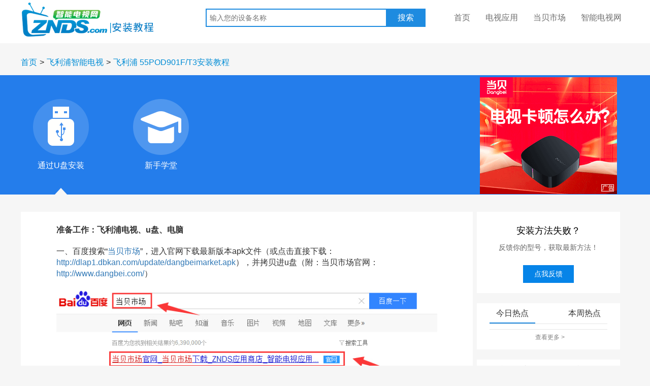

--- FILE ---
content_type: text/html; charset=utf-8
request_url: https://www.znds.com/jc/article/12612-1.html
body_size: 10782
content:
<!DOCTYPE html PUBLIC "-//W3C//DTD XHTML 1.0 Transitional//EN" "http://www.w3.org/TR/xhtml1/DTD/xhtml1-transitional.dtd">
<html xmlns="http://www.w3.org/1999/xhtml">
<head>
<meta http-equiv="Content-Type" content="text/html; charset=UTF-8" />
<meta http-equiv="X-UA-Compatible" content="IE=edge,Chrome=1" />
<meta http-equiv="X-UA-Compatible" content="IE=9" />
<title>飞利浦 55POD901F/T3通过U盘安装软件教程_看电视直播和刷机破解_当贝市场教程中心_智能电视网</title>

<meta name="description" content="飞利浦 55POD901F/T3安装软件教程，飞利浦 55POD901F/T3如何通过U盘安装第三方应用软件、刷机破解、看电视直播、安装当贝市场的详细图文教程。" />
<meta name="keywords" content="飞利浦 55POD901F/T3,安装软件教程,刷机破解,飞利浦 55POD901F/T3看电视直播" />

<link rel="icon" type="image/png" href="https://jcimg.dangbei.net/favicon.ico">

<link rel="stylesheet" type="text/css" href="https://jcimg.dangbei.net/jc/templets/default/css/bootstrap.min.css">
<link rel="stylesheet" type="text/css" href="https://jcimg.dangbei.net/jc/templets/default/css/style.css">
<script type="text/javascript" src="https://jcimg.dangbei.net/jc/templets/default/js/jquery-1.11.3.min.js"></script>
<script type="text/javascript" src="https://jcimg.dangbei.net/jc/templets/default/js/jquery.cookie.js"></script>
<script src="https://jt.dangbei.net/js/db/jquery.superslide.2.1.1.js" type="text/javascript"></script>
<script src="https://jt.dangbei.net/js/db/sucaijiayuan.js"></script>
</head>
<body class="index">

<header class="navbar navbar-static-top" id="top" role="banner">
  <div class="container">
    <div class="navbar-header">
      <a href="/jc/"><img src="https://jcimg.dangbei.net/jc/templets/default/images/logo.jpg"></a>
    </div>
    <nav id="bs-navbar" class="collapse navbar-collapse">
      <ul class="nav navbar-nav">
        <li>
          <div class="div-search">
            <form class="form-search" name="formsearch" action="/jc/plus/search.php">
              <input type="text" class="text-search" name="keyword" placeholder="输入您的设备名称" value="" >
              <input type="submit" class="btn-search" value="搜索">
            </form>
          </div>
          <div class="div-search-bottom">
            <ul>
                          </ul>
          </div>
        </li>
      </ul>
      <ul class="nav navbar-nav navbar-right">
        <li><a href="/jc/" target="_blank">首页</a></li>
        <li><a href="http://down.znds.com/" target="_blank">电视应用</a></li>
        <li><a href="http://www.dangbei.com" target="_blank">当贝市场</a></li>
        <li><a href="https://www.znds.com" target="_blank">智能电视网</a></li>
      </ul>
    </nav>
  </div>
</header>
<!-- /header -->

<link rel="stylesheet" type="text/css" href="https://jcimg.dangbei.net/jc/templets/default/css/article.css">
<script src="https://jcimg.dangbei.net/jc/templets/default/js/ua.js"></script>
<script>
var new_url="https://www.znds.com/jc/waparticle/12612.html";
tiaozhuan(new_url);
</script>
<style>
.fixed{ width:330px; height:260px;  text-align:center; top:10px;}
</style>
<!-- //增加的导航图 -->
<script type="text/javascript" src="https://www.znds.com/api.php?mod=js&bid=380"></script>
<!-- //位置 -->
<div class="container">
  <div class="row">
      <div class="div-position">
        <ul class="ul-position">
          <li><a href="/jc/">首页</a></li>
          <li>></li>
          <li><a href="/jc/list/88.html">飞利浦智能电视</a></li>
          <li>></li>
          <li><a href="/jc/article/12612-1.html"><h1>飞利浦 55POD901F/T3安装教程</h1></a></li>
        </ul>
      </div>
  </div>
</div>
<style>
.div-course {width:890px;}
.div-other {width: 282px; height:auto;}
.commit {width:auto;}
.commit input {width:190px;}
.div-commit-button {margin: 0 0 0 80px; width: 126px;}
.div-commit-button button {width:100%;}
.fixed {width:282px;}
.letter {background-color: #fff; font-size: 16px; margin: 10px 0; padding: 10px;}
.letter ul {list-style: outside none none;}
.letter ul li {color: #666; display: inline-block; font-size: 18px; font-weight: bold; height: 30px; line-height: 30px; padding: 0; text-align: center; width: 30px; cursor:pointer;}
.letter ul li.active {background-color:#3284c0; border-radius:50%; color:#fff;}
.letter ul li:first-child {font-size: 16px; font-weight: normal; padding-left: 0; width: auto;}
.brand-list ul{list-style: outside none none; background-color:#FFF;}
.brand-list > ul > li > div {color:#1E88E0; font-size:20px; font-weight:bold; padding:10px 0 10px 20px; border-bottom:1px solid #eaeaea;}
.brand-list {width: 900px; float: left;}
.brand-s-list li {border-bottom: 1px solid #eaeaea;min-height: 80px; position:relative;overflow:hidden;}
.brand-s-list img {width: 100px;}
.brand-s-list > li > a{position: absolute; text-align: center; width: 100px;}
.brand-s-list > li > div.bl {border-left: 1px solid #eaeaea;margin-left: 100px; height: 80px;padding: 0 0 0 26px; position:relative;overflow: hidden}
.brand-s-list div > a {display: inline-block;line-height: 16px;margin-top: 14px;width: 190px; overflow: hidden; text-overflow: ellipsis; white-space: nowrap;}
.brand-s-list > li > div.bl.ha {height:auto;}
.brand-s-list > li > div.more {border-left: 1px solid #eaeaea;margin-left: 100px; }
.more > span {background-color: #1e88e0; cursor:pointer; border-radius: 2px 2px 0 0; color: #fff; display: block; font-size: 12px; margin: auto; text-align:center; width: 100px;}
.more > span > span {font-family:cursive;}
.right-list {float: right;width: 282px;}
.mt-20 {margin-top:20px;}
.box-tab-1, .box-tab-2 {padding:0 25px; background-color: #fff;}
.box-tab-1 a{display: block; line-height: 30px; overflow: hidden; padding-left: 5px; text-overflow: ellipsis; white-space: nowrap;}
.tab-1 {border-bottom:1px solid #e6e6e6; margin-bottom:10px;}
.tab-1 > span {display:block; height:40px; width:90px; font-size:16px; line-height:40px; text-align:center; cursor:pointer;}
.tab-1 > span.active {border-bottom:2px solid #1e88e0}
.box-tab-1 .arc-list {list-style: none; font-size: 12px; list-style-position: outside; margin-left: 15px;}
.div-other .view-more{border-top: 1px solid rgb(230, 230, 230); margin-top: 5px; text-align: center; height: 40px;}
.div-other .view-more > a { color: rgb(128, 128, 128); font-size: 12px;}
.tab-active-1 .tab-li-1, .tab-active-2 .tab-li-2 {display:list-item;}
.tab-active-1 .tab-li-2, .tab-active-2 .tab-li-1 {display:none;}
.app-list {width: 250px;}
.app-list li {float: left;list-style: outside none none;margin-right: 17px;width: 66px;}
.app-list li > a {padding: 0;font-size: 12px; white-space: nowrap; display: block;text-align: center;overflow: unset;}
.app-list a > img {width: 66px;display: block;}
.art-list > li {list-style: outside none none;padding: 10px 0;}
.art-list img {height: 60px;width: 90px;}
.art-list span {float: right; font-size: 12px; width: 128px; color:#666666}
.art-list div {color: #666;float: right;width: 125px;}
.zt-list li {list-style:none;}
.zt-list img {height: 134px;padding: 4px 0 11px;width: 100%;}
.div-morecourse-ul2 > ul {margin-left: 16px;padding-bottom: 1px;}
.div-morecourse-ul2 li {margin: 0 0 18px;width: auto;}
.div-morecourse-ul2 a {display: block;overflow: hidden;text-overflow: ellipsis;white-space: nowrap;}
.mb-20 { margin-bottom: 20px;}
</style>
<!-- //安装方法Tab页 -->
<div class="article-tab" role="article-tab">
  <div class="container-fluid">
    <div class="div-tablist">
    <!-- Nav tabs -->
    <ul class="nav nav-pills" role="tablist">
              <li role="presentation" class="active"><a href="/jc/article/12612-1.html" aria-controls="upan" role="tab"><div id="tab-upan" class="div-tab-img"></div></a><div class="div-tab-info text-center">通过U盘安装</div><div class="div-tab-triangle"><div class="active"><img src="https://jcimg.dangbei.net/jc/templets/default/images/triangle.png" alt=""></div></div></li>
                                                        <li role="presentation"><a href="https://www.znds.com/xinshou/" aria-controls="setting5" role="tab" target="_blank"><div class="div-tab-img" style="background: url('/jc/templets/default/images/novice.png');"></div></a><div class="div-tab-info text-center">新手学堂</div><div class="div-tab-triangle"></div></li>
            <div style="float:right;text-align:right;margin-top: -43px;"><a href="https://jd.dangbei.com/h3s.html?gjzx"  target="_blank" rel="nofollow"><img src="https://zndsssp.dangbei.net/jing/hezi/270_230.gif"  style="width:auto;height:auto;"></a></div>
         </ul>
  </div>
  </div>
</div>

<!-- //安装教程 -->
<div class="course" role="course">
  <div class="container">
    <div class="div-course">
      <!-- Tab panes -->
      <div class="tab-content">
        <div role="tabpanel" class="tab-pane active" >
            <h2>
            <div>
	<strong><span style="font-size: 16px;">准备工作：飞利浦电视、u盘、电脑</span></strong></div>
<div>
	&nbsp;</div>
<div>
	<span style="font-size: 16px;">一、百度搜索&ldquo;<a href="http://dlap1.dbkan.com/update/dangbeimarket.apk">当贝市场</a>&rdquo;，进入官网下载最新版本apk文件（或点击直接下载：<a href="http://dlap1.dbkan.com/update/dangbeimarket.apk">http://dlap1.dbkan.com/update/dangbeimarket.apk</a>），并拷贝进u盘（附：当贝市场官网：<a href="http://www.dangbei.com/">http://www.dangbei.com/</a>）</span><br />
	&nbsp;</div>
<div style="text-align: center;">
	<span style="font-size: 16px;"><img alt="飞利浦 55POD901F/T3"   src="https://jcimg.dangbei.net/jc/uploads/161226/1-161226123T1601.jpg"  dbstyle="width: 800px; max-height: 413px;" /><br />
	<br />
	<img alt="飞利浦 55POD901F/T3"   src="https://jcimg.dangbei.net/jc/uploads/161226/1-161226123U4b4.jpg"  dbstyle="width: 800px; max-height: 340px;" /></span></div>
<div>
	&nbsp;</div>
<div>
	<span style="font-size: 16px;">二、将u盘插入电视的usb接口，打开电视主页，选择【媒体播放中心】；</span><br />
	&nbsp;</div>
<div style="text-align: center;">
	<span style="font-size: 16px;"><img alt="飞利浦 55POD901F/T3"   src="https://jcimg.dangbei.net/jc/uploads/161226/1-16122612405X27.jpg"  dbstyle="width: 800px; max-height: 519px;" /></span></div>
<div>
	&nbsp;</div>
<div>
	<span style="font-size: 16px;">三、打开&ldquo;本地磁盘设备&rdquo;&mdash;sda1，这时是看不见U盘里APK文件的；</span><br />
	&nbsp;</div>
<div style="text-align: center;">
	<span style="font-size: 16px;"><img alt="飞利浦 55POD901F/T3"   src="https://jcimg.dangbei.net/jc/uploads/161226/1-161226124120612.jpg"  dbstyle="width: 800px; max-height: 572px;" /><br />
	<br />
	<img alt="飞利浦 55POD901F/T3"   src="https://jcimg.dangbei.net/jc/uploads/161226/1-1612261241345E.jpg"  dbstyle="width: 800px; max-height: 567px;" /></span></div>
<div>
	&nbsp;</div>
<div>
	<span style="font-size: 16px;">四、这个时候按下遥控器上的数字&ldquo;147896&rdquo;就可以看到在U盘里的APK文件了，然后点击安装即可；</span><br />
	&nbsp;</div>
<div style="text-align: center;">
	<span style="font-size: 16px;"><img alt="飞利浦 55POD901F/T3"   src="https://jcimg.dangbei.net/jc/uploads/161226/1-1612261242044Q.jpg"  dbstyle="width: 800px; max-height: 578px;" /></span></div>
<div>
	&nbsp;</div>
<div>
	<span style="font-size: 16px;">五、当贝市场安装好之后，就可以随意在当贝里面安装你需要的第三方直播、点播、游戏等应用，例如：银河&middot;奇异果、影视快搜等！</span><br />
	&nbsp;</div>
<div style="text-align: center;">
	<span style="font-size: 16px;"><img alt="飞利浦 55POD901F/T3"   src="https://jcimg.dangbei.net/jc/uploads/161226/1-1612261242203H.jpg"  dbstyle="width: 800px; max-height: 517px;" /><br />
	<br />
	<img alt="飞利浦 55POD901F/T3"   src="https://jcimg.dangbei.net/jc/uploads/161226/1-161226124235112.jpg"  dbstyle="width: 800px; max-height: 521px;" /></span></div>
<div>
	&nbsp;</div>
<div>
	<strong><span style="font-size: 16px;"><span style="background-color: rgb(255, 255, 0);">更多智能电视/盒子安装软件教程，请参考当贝市场教程中心：</span><a href="http://www.znds.com/jc/"><span style="background-color: rgb(255, 255, 0);">http://www.znds.com/jc/</span></a></span></strong></div>
<div>
	&nbsp;</div>
<div>
	<strong><span style="font-size: 16px;"><span style="background-color: rgb(255, 255, 0);">注：有任何安装软件上的问题可以加：当贝市场教程中心群（564151349），有专人一对一帮您解决问题哦！</span></span></strong></div>
            <div>
                <br>
                <strong style="font-size:16px;">推荐：使用当贝激光投影X5S，激光投影标杆，更小、更亮、更强；高端院线级ALPD激光技术，高清无散斑，2800CVIA超高亮度，画质通透；4+64GB的满血大存储，全新旗舰MT9679芯片，性能全面升级！京东链接：<a href="https://jd.dangbei.com/x5s.html" rel="nofollow" target="_blank">https://jd.dangbei.com/x5s.html</a></strong>
            </div>
        </h2></div>
      </div>
        <br>
    </div>
    <div class="div-other">
      <!--<div class="commit container-fluid">-->
        <!--<div class="row div-commit-title text-center">如果没找到安装方法</div>-->
        <!--<div class="row div-commit-name text-center">设备名称(具体型号)</div>-->
        <!--<form action="/jc/plus/feedback.php" method="post">-->
        <!--<input class="hidden ipaddr" value="18.216.34.239"></input>-->
        <!--<div class="row div-commit-input form-group"><input class="form-control" name="side_dev_name" placeholder="如：小米电视2/55寸"/></div>-->
        <!--<div class="row div-commit-tel text-center">联系方式(QQ/电话等)</div>-->
        <!--<div class="row div-commit-input form-group"><input  class="form-control" name="side_tel" placeholder="如：QQ 673701750"/></div>-->
        <!--<div class="row div-commit-button"><button class="btn feedbackbtn_side" type="submit">提  交</button></div>-->
        <!--</form>-->
      <!--</div>-->
       <style>
           .azFalse {
               width: 282px;
               height: 160px;
               background-color: #fff;
               padding-top: 25px;
               text-align: center;
               margin-bottom: 20px;
           }
           .azFalse h3 {
               margin: 0 0 10px 0;
               font-size: 18px;
               color: #000;
           }
           .azFalse p {
               color: #666666;
               font-size: 14px;
               margin: 0 0 25px 0;
           }
           .azFalse a {
               text-decoration: none;
               display: inline-block;
               width: 100px;
               height: 35px;
               line-height: 35px;
               text-align: center;
               color: #ffffff;
               background-color: #0684e8;
               font-size: 14px;
           }
       </style>
      <div class="azFalse">
            <h3>安装方法失败？</h3>
            <p>反馈你的型号，获取最新方法！</p>
            <a href="https://www.znds.com/forum.php?mod=post&action=newthread&fid=185&extra=page%3D1&sortid=6" target="_blank">点我反馈</a>
      </div>
      <div>

      </div>
      <!-- 今日热点 -->
        <div class="box-tab-1">
            <div class="tab-1 clearfix">
                <span class="pull-left active">今日热点</span>
                <span class="pull-right">本周热点</span>
            </div>
            <ul class="arc-list tab-active-1">
                                            </ul>
            <div class="view-more"><a href="https://www.znds.com/" target="_blank" title="今日热点">查看更多 ></a></div>
        </div>
               <!-- 评测推荐 -->
                <div class="box-tab-2 mt-20">
                        <div class="tab-1 clearfix">
                                <span class="pull-left active">精彩导读</span>
                                <span class="pull-right">玩机攻略</span>
                        </div>
                        <ul class="art-list tab-active-1">
                                                                <li class="tab-li-1"><a title="不止大屏！当贝耳机Air 1面世，AI软硬件一体化再提速" href="https://news.znds.com/article/69197.html"><img alt="不止大屏！当贝耳机Air 1面世，AI软硬件一体化再提速" src="https://newsimg.dangbei.net/uploads/260122/12925-26012210292cB.png"><span>不止大屏！当贝耳机Air 1面世，AI软硬件一体化再提速</span></a></li>
                                                                <li class="tab-li-1"><a title="王子奇苏晓彤御赐小仵作2定档播出 最新追剧日历+剧情介绍抢先看" href="https://news.znds.com/article/news/69140.html"><img alt="王子奇苏晓彤御赐小仵作2定档播出 最新追剧日历+剧情介绍抢先看" src="https://newsimg.dangbei.net/uploads/260115/12925-26011514120O02.jpg"><span>王子奇苏晓彤御赐小仵作2定档播出 最新追剧日历+剧情介绍抢先看</span></a></li>
                                                                <li class="tab-li-1"><a title="舒适新高度！当贝耳机Air 1重磅官宣：行业首款抗菌耳夹，3天后见" href="https://news.znds.com/article/69154.html"><img alt="舒适新高度！当贝耳机Air 1重磅官宣：行业首款抗菌耳夹，3天后见" src="https://newsimg.dangbei.net/uploads/260119/12925-260119101F9350.png"><span>舒适新高度！当贝耳机Air 1重磅官宣：行业首款抗菌耳夹，3天后见</span></a></li>
                                                                <li class="tab-li-1"><a title="国补2026年还会有吗?汽车/家电国补2026最新通知政策详解" href="https://news.znds.com/article/69096.html"><img alt="国补2026年还会有吗?汽车/家电国补2026最新通知政策详解" src="https://newsimg.dangbei.net/uploads/260105/12925-26010513200K57.png"><span>国补2026年还会有吗?汽车/家电国补2026最新通知政策详解</span></a></li>
                                                                <li class="tab-li-1"><a title="实力加冕！当贝S7 Ultra Max投影仪斩获音视频产业权威科技创新奖" href="https://news.znds.com/article/69070.html"><img alt="实力加冕！当贝S7 Ultra Max投影仪斩获音视频产业权威科技创新奖" src="https://newsimg.dangbei.net/uploads/251222/12925-25122209342BU.png"><span>实力加冕！当贝S7 Ultra Max投影仪斩获音视频产业权威科技创新奖</span></a></li>
                                                                <li class="tab-li-1"><a title="2025双12开门红战报：当贝拿下京东、抖音双平台第一，3款爆品霸榜" href="https://news.znds.com/article/69021.html"><img alt="2025双12开门红战报：当贝拿下京东、抖音双平台第一，3款爆品霸榜" src="https://newsimg.dangbei.net/uploads/251209/12925-251209131QMI.png"><span>2025双12开门红战报：当贝拿下京东、抖音双平台第一，3款爆品霸榜</span></a></li>
                                                                                                <li class="tab-li-2"><a title="主流电视机品牌关闭开机广告方法来了 支持小米、长虹、海信等"  href="http://news.znds.com/article/69117.html"><img alt="主流电视机品牌关闭开机广告方法来了 支持小米、长虹、海信等" src="https://newsimg.dangbei.net/uploads/260108/12925-26010Q61304W1.jpg"><span>主流电视机品牌关闭开机广告方法来了 支持小米、长虹、海信等</span></a></li>
                                                                <li class="tab-li-2"><a title="电视尺寸怎么算?2026电视尺寸长宽对照表与最佳观看距离一览"  href="http://news.znds.com/article/69110.html"><img alt="电视尺寸怎么算?2026电视尺寸长宽对照表与最佳观看距离一览" src="https://newsimg.dangbei.net/uploads/260107/12925-26010F92206232.jpg"><span>电视尺寸怎么算?2026电视尺寸长宽对照表与最佳观看距离一览</span></a></li>
                                                                <li class="tab-li-2"><a title="耳夹式耳机对耳朵伤害大吗？真相拆解+避坑指南，选对才是护耳神器"  href="http://news.znds.com/article/69071.html"><img alt="耳夹式耳机对耳朵伤害大吗？真相拆解+避坑指南，选对才是护耳神器" src="https://newsimg.dangbei.net/uploads/251222/12925-25122216053QD.png"><span>耳夹式耳机对耳朵伤害大吗？真相拆解+避坑指南，选对才是护耳神器</span></a></li>
                                                                <li class="tab-li-2"><a title="为啥现在电视画质变差了？AI画质增强和MEMC记得关掉"  href="http://news.znds.com/article/69049.html"><img alt="为啥现在电视画质变差了？AI画质增强和MEMC记得关掉" src="https://newsimg.dangbei.net/uploads/251216/12925-251216161JM13.jpg"><span>为啥现在电视画质变差了？AI画质增强和MEMC记得关掉</span></a></li>
                                                                <li class="tab-li-2"><a title="Nano Banana Pro提示词怎么写?看完这篇Nano Banana2指令合集就够了"  href="http://news.znds.com/article/69033.html"><img alt="Nano Banana Pro提示词怎么写?看完这篇Nano Banana2指令合集就够了" src="https://newsimg.dangbei.net/uploads/251211/12925-2512111F22L92.jpg"><span>Nano Banana Pro提示词怎么写?看完这篇Nano Banana2指令合集就够了</span></a></li>
                                                                <li class="tab-li-2"><a title="激光电视和投影仪是一回事吗?深度解析4大核心区别 (选购必读)"  href="http://news.znds.com/article/69030.html"><img alt="激光电视和投影仪是一回事吗?深度解析4大核心区别 (选购必读)" src="https://newsimg.dangbei.net/uploads/251210/12925-25121015132H10.jpg"><span>激光电视和投影仪是一回事吗?深度解析4大核心区别 (选购必读)</span></a></li>
                                                                <li class="view-more tab-li-1"><a href="http://news.znds.com/" target="_blank" title="精彩导读">查看更多 ></a></li>
                                <li class="view-more tab-li-2"><a href="http://news.znds.com/article/gonglue/" target="_blank" title="玩机攻略">查看更多 ></a></li>
                        </ul>
                </div>

              <div class="box-tab-2 mt-20">
                <div class="tab-1 clearfix"><span style="width: 130px;" class="active">当贝市场安装教程</span></div>
                <div class="div-morecourse-ul2">
                  <ul>
                                      <li><a href="/jc/article/925118.html">明基Rk9000投影仪 安装软件通用教程</a></li>
                                      <li><a href="/jc/article/904255.html">TCL V6E-S 安装软件通用教程</a></li>
                                      <li><a href="/jc/article/6598.html">飞利浦 40PFF5455/T3 安装软件通用教程</a></li>
                                      <li><a href="/jc/article/11093.html">酷开 50N2 安装软件通用教程</a></li>
                                      <li><a href="/jc/article/13830.html">华为悦盒EC6108V8U_pub 安装软件通用教程</a></li>
                                      <li><a href="/jc/article/5285.html">创维 55E3500 安装软件通用教程</a></li>
                                      <li><a href="/jc/article/19216.html">夏普 LCD-60MY5100A 安装软件通用教程</a></li>
                                      <li><a href="/jc/article/21135.html">北京电信华为悦盒EC6108V9C 安装软件通用教程</a></li>
                                    </ul>
                </div>
              </div>
        <!-- 软件 影视 -->
                <div class="box-tab-1 mt-20">
                        <div class="tab-1 clearfix">
                                <span class="pull-left active">软件</span>
                                <span class="pull-right">影视</span>
                        </div>
                        <ul class="app-list tab-active-1 clearfix">
                                <li class="tab-li-1"><a href="http://down.znds.com/apk/ruanjianyincang/2014/0419/463.html" title="当贝市场"><img src="https://img.znds.com/uploads/new/151121/9-151121140634C0.png" alt="当贝市场">当贝市场</a></li>
                                                                <li class="tab-li-1"><a href="http://down.znds.com/apk/tv/2020/0514/7496.html" title="当贝音乐"><img src="https://jt5.dangbei.net/newdangbei/softwares/dbkgyy-big.png!/fw/192/quality/75" alt="当贝音乐">当贝音乐</a></li>
                                                                <li class="tab-li-1"><a href="http://down.znds.com/apk/tool/2014/1107/1243.html" title="当贝助手"><img src="https://img.znds.com/uploads/new/141107/9-14110G433213R.png" alt="当贝助手">当贝助手</a></li>
                                                                <li class="tab-li-1"><a href="http://down.znds.com/apk/app/2020/0619/7515.html" title="当贝播放器"><img src="https://img.znds.com/uploads/new/200619/9-2006191P52KV.png" alt="当贝播放器">当贝播放器</a></li>
                                                                <li class="tab-li-1"><a href="http://down.znds.com/apk/app/2015/0303/1724.html" title="当贝桌面"><img src="https://img.znds.com/uploads/new/150303/9-150303202204494.png" alt="当贝桌面">当贝桌面</a></li>
                                                                <li class="tab-li-1"><a href="" title=""><img src="" alt=""></a></li>
                                                                                                <li class="tab-li-2"><a href="http://down.znds.com/apk/tv/2019/0616/7098.html" title="哈趣影视"><img src="https://pic.dangbei.net/uploads/new/220221/117-22022115394A40.png" alt="哈趣影视">哈趣影视</a></li>
                                                                <li class="tab-li-2"><a href="http://down.znds.com/apk/tv/2015/0105/1420.html" title="优酷TV版"><img src="https://img.znds.com/uploads/new/201020/9-201020151953Y0.png" alt="优酷TV版">优酷TV版</a></li>
                                                                <li class="tab-li-2"><a href="http://down.znds.com/apk/tv/2019/0614/7097.html" title="西瓜视频TV版"><img src="https://img.znds.com/uploads/new/210512/9-210512144525Y0.png" alt="西瓜视频TV版">西瓜视频TV版</a></li>
                                                                <li class="tab-li-2"><a href="http://down.znds.com/apk/tv/2020/0623/7516.html" title="快手TV版"><img src="https://img.znds.com/uploads/new/210201/9-21020116132RI.png" alt="快手TV版">快手TV版</a></li>
                                                                <li class="tab-li-2"><a href="http://down.znds.com/apk/tv/2014/1101/1220.html" title="爱奇艺TV"><img src="https://img.znds.com/uploads/new/201117/9-20111G31F1W2.png" alt="爱奇艺TV">爱奇艺TV</a></li>
                                                                <li class="tab-li-2"><a href="" title=""><img src="" alt=""></a></li>
                                                        </ul>
                        <div class="view-more"><a href="http://down.znds.com/" target="_blank" title="软件影视">查看更多 ></a></div>
                </div>
                <!-- 热门专题 -->
                <div class="box-tab-2 mt-20 mb-20">
                        <div class="tab-1 clearfix">
                                <span class="pull-left active">热门专题</span>
                        </div>
                        <ul class="zt-list">
                                                                <li><a href="http://down.znds.com/ztlist-371.html" title="停课不停学"><img src="https://img.znds.com/uploads/media/20221219112726_835.png" alt="停课不停学"></a></li>
                                                                <li><a href="http://down.znds.com/ztlist-370.html" title="小学1-6年级同步学"><img src="https://img.znds.com/uploads/media/20221123144007_171.jpg" alt="小学1-6年级同步学"></a></li>
                                                                <li><a href="http://down.znds.com/ztlist-367.html" title="童年经典游戏合集"><img src="https://img.znds.com/uploads/media//uploads/media/1721276732_93.png" alt="童年经典游戏合集"></a></li>
                                                        </ul>
                        <div class="view-more"><a href="http://down.znds.com/zt.html" target="_blank" title="热门专题">查看更多 ></a></div>
                </div>
    </div>
  </div>
</div>
<style>
.pcwz {background-color: #fff;float: left;width:890px}
.pcwz > ul {padding: 20px 0px;}
.pcwz > ul > li {float: left; list-style: outside none none; padding: 0 22.5px;}
.pcwz > ul > li > a {display: block; width: 177px;}
.pcwz > ul > li > a > img {width: 177px; margin-bottom: 6px;height: 117px;}
.pcwz div {color: #666; overflow: hidden; padding-top: 7px; text-overflow: ellipsis; white-space: nowrap;}
#SOHUCS {width: 890px;float: left;}
</style>
<div class="container">
    <div class="row" style="">
                                                <div class="div-title">
            <img src="https://jcimg.dangbei.net/jc/templets/default/images/fenggexian.png"> 评测文章
        </div>
        <div class="pcwz">
            <ul class="clearfix">
                                <li>
                    <a href="http://news.znds.com/article/58351.html" target="_blank" title="飞利浦OLED866系列电视：挑战画质天花板，解锁客厅新娱乐">
                        <img src="https://newsimg.dangbei.net/uploads/allimg/220128/12860-22012Q540530-L.jpg" alt="飞利浦OLED866系列电视：挑战画质天花板，解锁客厅新娱乐">
                        <div>飞利浦OLED866系列电视：挑战画质天花板，解锁客厅新娱乐</div>
                        <div>2022-01-28 15:40</div>
                    </a>
                </li>
                                <li>
                    <a href="http://news.znds.com/article/57865.html" target="_blank" title="主机游戏玩家必看：飞利浦新OLED电视可以和索尼叫板了">
                        <img src="https://newsimg.dangbei.net/uploads/allimg/211227/12860-21122G103590-L.jpg" alt="主机游戏玩家必看：飞利浦新OLED电视可以和索尼叫板了">
                        <div>主机游戏玩家必看：飞利浦新OLED电视可以和索尼叫板了</div>
                        <div>2021-12-27 11:03</div>
                    </a>
                </li>
                                <li>
                    <a href="http://news.znds.com/article/37189.html" target="_blank" title="飞利浦PUF7093/T3系列新品电视怎么样？">
                        <img src="https://newsimg.dangbei.net/uploads/allimg/190401/9-1Z4011105050-L.jpg" alt="飞利浦PUF7093/T3系列新品电视怎么样？">
                        <div>飞利浦PUF7093/T3系列新品电视怎么样？</div>
                        <div>2019-04-01 11:01</div>
                    </a>
                </li>
                                <li>
                    <a href="http://news.znds.com/article/36734.html" target="_blank" title="飞利浦舒视蓝系列55PUF7313/T3电视评测">
                        <img src="https://newsimg.dangbei.net/uploads/allimg/190304/3-1Z3041F3090-L.jpg" alt="飞利浦舒视蓝系列55PUF7313/T3电视评测">
                        <div>飞利浦舒视蓝系列55PUF7313/T3电视评测</div>
                        <div>2019-03-04 17:04</div>
                    </a>
                </li>
                            </ul>
        </div>
        <div style="
    width: 282px;
    height: 220px;
    float: right;
    margin-top: -3px;
    margin-right: 18px;
"><a href="http://www.dangbei.com" target="_blank" style="
    display: inline-block;
" title="当贝市场"><img width="100%" src="https://img.znds.com/templets/znds/images/dbsc.png" alt="当贝市场" /></a></div>
<!--畅言PC版-->
<!--<div id="SOHUCS" ></div>-->
<!--<script charset="utf-8" type="text/javascript" src="https://changyan.sohu.com/upload/changyan.js"></script>-->
<!--<script type="text/javascript">-->
<!--    window.changyan.api.config({-->
<!--        appid: 'cytbTeihF',-->
<!--        conf: 'prod_e5b3d7face1196fe2f1f730f14be8536'-->
<!--    });-->
<!--</script>-->
    </div>
</div>
<script language="javascript">

$(".letter > ul > li").on("click", function(){
    var i = $(this).index();
    if (i > 0) {
        $(".letter > ul > li.active").removeClass('active');
        $(this).addClass('active');
        $(".brand-list > ul > li").hide();
        $(".brand-list > ul > li:nth-child(n+"+i+")").show();
    }
});

$(".more span").on("click", function(){
    var pv = $(this).parent().prev();
    if (pv.attr('class') == 'bl') {
        pv.attr('class', 'bl ha');
        $(this).html('<span>︽</span> 收起');
    } else {
        pv.attr('class', 'bl');
        $(this).html('<span>︾ </span>查看更多设备');
    }
});

$(".tab-1 span").on("mouseover", function(){
    var i = $(this).index() + 1;
    var j = 3 - i;
    var node = $(this).parent().parent().find(".tab-active-"+j);
    if (node) {
        node.removeClass("tab-active-"+j).addClass("tab-active-"+i);
        $(this).addClass('active').siblings().removeClass('active');
    }
});

$(document).ready(function(e) {
    t = $('.fixed').offset().top;
    mh = $('.tab-content').height();
    fh = $('.fixed').height();
    $(window).scroll(function(e){
        s = $(document).scrollTop();
        if(s > t - 10){
            $('.fixed').css('position','fixed');
            if(s + fh > mh){
                //$('.fixed').css('top',mh-s-fh+'px');
            }
        }else{
            $('.fixed').css('position','');
        }
    })
});
</script>
<script type="text/javascript" src="https://jcimg.dangbei.net/jc/templets/default/js/article.js"></script>
<!-- /body -->

<!-- //联系我们 -->
<div class="about" role="about">
    <div class="container">
        <div class="row">
            <div class="div-title">
                <img src="https://jcimg.dangbei.net/jc/templets/default/images/fenggexian.png"> 联系我们
            </div>
            <div class="div-title-small">
                在线客服QQ：2852367683 (添加时备注：付款时的订单编号)<a href='tencent://message/?uin=1532789504&Site=Senlon.Net&Menu=yes' target='_blank'><span style='color: blue'>点击这里，可快速对话</span></a><br><br>微信搜索关注“zndscom”，了解更多新鲜科技资讯！            </div>
        </div>
        <div class="row div-about-row">


            <div id="forum" class="col-md-3 div-about-col"><a href="https://www.znds.com/" target="_blank"><img src="https://jcimg.dangbei.net/jc/templets/default/images/forum.png" alt="用户论坛"></a></div>
            <div id="qq" class="col-md-3 div-about-col"><a href="https://www.znds.com/tv-25854-1-1.html" target="_blank"><img src="https://jcimg.dangbei.net/jc/templets/default/images/qq.png" alt="QQ群"></a></div>
            <div id="qaq" class="col-md-3 div-about-col"><a target="_blank" href="https://www.znds.com/bbs-240-1.html"><img border="0" src="https://jcimg.dangbei.net/jc/templets/default/images/qaq.png" alt="在线提问" title="在线提问"/></a></div>
            <div id="jiaocheng" class="col-md-3 div-about-col"><a href="https://www.znds.com/forum.php?mod=post&action=newthread&fid=185&extra=page%3D1&sortid=6" target="_blank"><img src="https://jcimg.dangbei.net/jc/templets/default/images/jiaocheng.png" alt="提交教程"></a></div>
            <!--<div id="jiaocheng" class="col-md-3 div-about-col"><a href="" data-toggle="modal" data-target="#feedbackModal"><img src="https://jcimg.dangbei.net/jc/templets/default/images/jiaocheng.png" alt="提交教程"></a></div>-->
        </div>
    </div>
</div>


<div class="modal fade" id="feedbackModal" tabindex="-1" role="dialog" aria-hidden="true">
    <div class="modal-dialog">
        <div class="modal-content">
            <div class="modal-header">
                <button type="button" class="close" data-dismiss="modal" aria-hidden="true">×</button>
                <p>没找到？试试其它<a href="https://www.znds.com/article-389-1.html" target="_blank">通用教程</a></p>
                <h4 class="modal-title">请输入未找到安装方法的设备信息</h4>
            </div>
            <div class="modal-body"  style="color:#333">
                <div class="">
                    <form class="form-validation">
                        <div class="row col-md-10">
                            <label>设备信息</label><input class="form-control" name="bottom_dev_name" placeholder="如：小米电视2/55寸">
                        </div>
                        <div class="row col-md-10">
                            <label>联系方式</label><input class="form-control" name="bottom_tel" placeholder="如：QQ 673701750">
                        </div>
                        <input class="hidden ipaddr" value="18.216.34.239">
                        <div class="row col-md-12">
                            <div class="col-md-10 div-tip">
                                在线客服QQ：2852367683 (添加时备注：付款时的订单编号)<a href='tencent://message/?uin=1532789504&Site=Senlon.Net&Menu=yes' target='_blank'><span style='color: blue'>点击这里，可快速对话</span></a><br><br>微信搜索关注“zndscom”，了解更多新鲜科技资讯！                            </div>
                            <div class="col-md-1 div-modal-button">
                                <button class="btn btn-primary feedbackbtn">确定</button>
                            </div>
                        </div>
                    </form>

                </div>
            </div>

        </div>
    </div>
</div>

<script type="text/javascript" src="https://jcimg.dangbei.net/jc/templets/default/js/feedback.js"></script>
<!-- /about -->


<!-- //底部模板 -->
<footer class="footer" role="contentinfo">
  <div class="container">
  	<div class="row">
	    <div class="div-footer-url">
          <div id="cpzs"></div>
          <script src="https://jt.dangbei.net/js/db/zndsnew_link.js" type="text/javascript"></script>
          <script type="text/javascript">createlinks('#cpzs');</script> 

	      <ul>
	        <li><strong>友情链接：</strong></li>
	        <li><a href="https://www.znds.com/">智能电视网</a></li>
	        <li><a href="http://down.znds.com/">智能电视软件</a></li>
	        <li><a href="http://dev.znds.com/" rel="nofollow">电视应用开发者平台</a></li>
              <li><a href="https://ai.dangbei.com/" rel="nofollow">当贝AI</a></li>
              <li><a href="https://www.faxianai.com/" rel="nofollow">发现AI</a></li>
	      </ul>
	    </div>
	</div>
  	<div class="row">
	  <div class="div-footer-small">
          <span><a href="https://www.znds.com/misc.php?mod=faq&action=faq&id=1&messageid=3"  target="_blank">关于我们</a>&nbsp;|&nbsp;<a href="https://www.znds.com/misc.php?mod=faq&action=faq&id=1&messageid=14"  target="_blank">权利保护申明</a>&nbsp;|&nbsp;联系邮箱：xiaoyu#znds.com（请把#换成@）</span><span class="copyright"><a href="https://beian.miit.gov.cn" target="_blank" rel="nofollow">苏ICP备2023012627号-4</a> &nbsp;&nbsp;增值电信业务经营许可证：苏B2-20221768 &nbsp;&nbsp; Copyright © 2013-2026 ZNDS.COM. All rights reserved</span>
	  </div>
	</div>
  </div>
</footer>

<!-- //消息提示框 -->
<div class="modal fade" id="alertModal" tabindex="-1" role="dialog" aria-hidden="true">
    <div class="modal-dialog modal-narrow">
        <div class="modal-content">
            <div class="modal-header">
                <button type="button" class="close" data-dismiss="modal" aria-hidden="true">&times;</button>
                <h4 class="modal-title">操作提示</h4>
            </div>
            <div class="modal-body">
                <h5 class="text-center"></h5>
            </div>
            <div class="modal-footer">
                <!-- <button type="button" class="btn btn-sm" id="message_confirm">确定</button> -->
                <!-- <button type="button" class="btn btn-sm" data-dismiss="modal">确定</button> -->
            </div>
        </div>
    </div>
</div>


<script type="text/javascript" src="https://jcimg.dangbei.net/jc/templets/default/js/bootstrap.min.js"></script>
<div style="display:none">
<script type="text/javascript">var cnzz_protocol = (("https:" == document.location.protocol) ? " https://" : " http://");document.write(unescape("%3Cdiv id='cnzz_stat_icon_5025253'%3E%3C/div%3E%3Cscript src='" + cnzz_protocol + "s14.cnzz.com/stat.php%3Fid%3D5025253' type='text/javascript'%3E%3C/script%3E"));</script>
<script type="text/javascript">
var _bdhmProtocol = (("https:" == document.location.protocol) ? " https://" : " http://");
document.write(unescape("%3Cscript src='" + _bdhmProtocol + "hm.baidu.com/h.js%3F12951a3a1863d688683c4e1be4a36229' type='text/javascript'%3E%3C/script%3E"));
</script>
</div> 

<script>
(function(){
    var bp = document.createElement('script');
    var curProtocol = window.location.protocol.split(':')[0];
    if (curProtocol === 'https') {
        bp.src = 'https://zz.bdstatic.com/linksubmit/push.js';
    }
    else {
        bp.src = 'http://push.zhanzhang.baidu.com/push.js';
    }
    var s = document.getElementsByTagName("script")[0];
    s.parentNode.insertBefore(bp, s);
})();
</script>


<div style="display: none;" id="rocket-to-top">
<div style="opacity:0;display: block;" class="level-2"></div>
<div class="level-3"></div>
</div>


<script language="javascript">
var jq = jQuery.noConflict();
</script>
 
<script src="https://img.znds.com/images/src/jquery.superslide.2.1.1.js" type="text/javascript"></script>
<script src="https://img.znds.com/images/src/sucaijiayuana.js"></script>
<div style="display: none;" id="rocket-to-top">
<div style="opacity:0;display: block;" class="level-2"></div>
<div class="level-3"></div>
</div>

<script>
var $ = jQuery.noConflict();
</script>
<!--干掉畅言-->
<link rel="stylesheet" href="https://jt.dangbei.net/changyan/anti_changyan_pc.css">
<script src="https://jt.dangbei.net/dbfs.js"  type="text/javascript"></script>
</body>
</html>
<!-- /footer -->


--- FILE ---
content_type: text/html; charset=utf-8
request_url: https://www.znds.com/jc/plus/getapp.php
body_size: 1652
content:
[{"id":"4548","title":"CIBN\u805a\u4f53\u80b2","description":"CIBN\u805a\u4f53\u80b2\u662f\u4e00\u6b3e\u5b89\u88c5\u5728\u7535\u89c6\u3001\u673a\u9876\u76d2\u7b49Android\u667a\u80fd\u8bbe\u5907\u4e0a\u7684\u89c6\u9891\u5ba2\u6237\u7aef\uff0c\u63d0\u4f9b\u89c6\u9891\u70b9\u64ad\u670d\u52a1\u3002\u62e5\u6709\u6d77\u91cf\u8d44\u6e90\uff0c\u5305\u542b\u7535\u5f71\u3001\u7535\u89c6\u5267\u3001\u52a8\u6f2b\u3001\u7efc\u827a\u3001\u4eb2\u5b50\u3001\u4f53\u80b2\u7b49\u7279\u8272\u9891\u9053\u3002\u81f4\u529b\u4e8e\u4ee5\u4f18\u8d28\u7684\u89c6","imgurl":"https:\/\/img.znds.com\/uploads\/new\/210129\/9-21012916134M43.png","appurl":"http:\/\/down.znds.com\/apk\/tv\/2016\/0603\/4548.html"},{"id":"395","title":"QQ\u97f3\u4e50TV\u7248","description":"QQ\u97f3\u4e50TV\u7248\uff0c\u5168\u65b0\u89c6\u89c9\u5f62\u8c61\uff0c\u7ed9\u4f60\u4e1d\u6ed1\u7684TV\u64ad\u653e\u4f53\u9a8c\n1.\u5168\u7f51\u6b63\u7248\u66f2\u5e93\uff0c\u542c\u4f60\u60f3\u542c\u7684\u6b4c\uff1b\n2.\u8d26\u53f7\u767b\u5f55\uff0c\u4e00\u952e\u540c\u6b65\u624b\u673a\/PC\u6b4c\u66f2\u6b4c\u5355\uff1b","imgurl":"https:\/\/img.znds.com\/images\/20250709\/UwrUm5FixNe4v.png","appurl":"http:\/\/down.znds.com\/apk\/app\/2014\/0321\/395.html"},{"id":"7496","title":"BesTV\u5f53\u8d1d\u97f3\u4e50","description":"BesTV\u5f53\u8d1d\u97f3\u4e50\uff08\u539f\u5f53\u8d1d\u9177\u72d7\u97f3\u4e50\uff09\uff0c\u662f\u4e00\u6b3e\u4e13\u4e3a\u5927\u5c4f\u800c\u751f\u7684\u591a\u529f\u80fd\u97f3\u4e50\u8f6f\u4ef6\u3002\u9ad8\u54c1\u8d28\u8770\u86c7\u97f3\u6548\uff0c\u4eff\u4f5b\u7f6e\u8eabHiFi\u73b0\u573a\uff1b\u667a\u80fd\u4e2a\u6027\u5316\u63a8\u8350\uff0c\u505a\u6700\u61c2\u4f60\u7684\u79c1\u4eba\u8ba2\u5236\uff1b\u591a\u6b3e\u6c89\u6d78\u5f0f\u6b4c\u8bcd\u5c4f\u4fdd\uff0c\u8ba9\u542c\u6b4c\u4e0d\u518d\u5355\u8c03\u3002\u5168\u65b0\u64cd\u4f5c\u4f53\u9a8c\u3001\u4e13\u4e1a\u97f3\u6548\u54c1\u8d28\u3001\u7cbe\u9009\u4f18\u8d28\u5185\u5bb9\uff0c\u5f00\u542f\u6c89\u6d78\u5f0f\u542c\u6b4c\u65b0\u4f53\u9a8c\u3002","imgurl":"https:\/\/img.znds.com\/images\/20250423\/n9Dwx1zzUYGvn.png","appurl":"http:\/\/down.znds.com\/apk\/tv\/2020\/0514\/7496.html"},{"id":"6289","title":"\u54d4\u54e9\u54d4\u54e9TV\u7248","description":"\u4e91\u89c6\u542c\u5c0f\u7535\u89c6\u662f\u5357\u65b9\u65b0\u5a92\u4f53\u4e0e\u54d4\u54e9\u54d4\u54e9\u5408\u4f5c\u63a8\u51fa\u7684\u4e00\u6b3e\u4e92\u8054\u7f51\u7535\u89c6\u5e94\u7528\uff0c\u96c6\u7ed3\u7cbe\u5f69\u756a\u5267\u3001\u4f18\u79c0\u56fd\u521b\u3001\u7ecf\u5178\u5f71\u89c6\u3001\u786c\u6838\u6e38\u620f\u3001\u6570\u7801\u8bc4\u6d4b\u3001\u539f\u521b\u97f3\u4e50\u3001\u65f6\u5c1a\u7f8e\u5986\u3001\u641e\u7b11\u65e5\u5e38\u3001\u840c\u5ba0\u517b\u6210\u7b49\u6d77\u91cf\u7cbe\u5f69\u5185\u5bb9\uff0c\u81f4\u529b\u4e8e\u4e3a\u7528\u6237\u5e26\u6765\u5b8c\u7f8e\u7684\u4e8c\u6b21\u5143\u4f53\u9a8c\u3002","imgurl":"https:\/\/img.znds.com\/images\/20250210\/GcuEGl5KV7rdH.png","appurl":"http:\/\/down.znds.com\/apk\/tv\/2018\/0426\/6289.html"},{"id":"7098","title":"BesTV\u54c8\u8da3\u5f71\u89c6","description":"\u4e00\u6b3e\u4e13\u4e3a\u5927\u5c4f\u800c\u751f\uff0c\u4e13\u6ce8\u667a\u80fd\u7535\u89c6\u3001\u7535\u89c6\u76d2\u5b50\u3001\u6295\u5f71\u4eea\u7684\u89c6\u9891\u8f6f\u4ef6\u3002\u6c47\u96c6\u56fd\u5185\u5916\u4f18\u8d28\u5f71\u89c6\u5267\u96c6\uff0c\u62e5\u6709\u6d77\u91cf\u8d85\u6e05\u30014K\u8d44\u6e90\uff0c\u4e3a\u7528\u6237\u63d0\u4f9b\u8212\u9002\u89c2\u5f71\u4f53\u9a8c\u3002","imgurl":"https:\/\/img.znds.com\/uploads\/new\/220221\/117-22022115394A40.png","appurl":"http:\/\/down.znds.com\/apk\/tv\/2019\/0616\/7098.html"},{"id":"92","title":"ES\u6587\u4ef6\u6d4f\u89c8\u5668","description":"ES\u6587\u4ef6\u6d4f\u89c8\u5668\u662f\u4e00\u4e2a\u80fd\u7ba1\u7406\u5b89\u5353\u8bbe\u5907\u672c\u5730\u3001\u5c40\u57df\u7f51\u5171\u4eab\u3001\u8fdc\u7a0bFTP\u3001\u84dd\u7259\u8bbe\u5907\u548c\u4e91\u5b58\u50a8\u7684\u7cfb\u7edf\u5de5\u5177\u7c7b\u79fb\u52a8\u8f6f\u4ef6\u3002\u5168\u7403\u4e3b\u52a8\u4e0b\u8f7d\u8d85\u8fc72\u4ebf\u6b21\uff0c\u5b89\u5353\u6587\u4ef6\u7ba1\u7406\u7b2c\u4e00\u54c1\u724c\u3002 \u60f3\u66f4\u597d\u5730\u7ba1\u7406\u4f60\u7684\u624b\u673a\u3001","imgurl":"https:\/\/img.znds.com\/uploads\/new\/150908\/9-150ZQ35R04T.png","appurl":"http:\/\/down.znds.com\/apk\/tool\/2013\/1123\/92.html"},{"id":"1420","title":"CIBN\u9177\u55b5","description":"\u4f18\u9177TV\u7248\uff08CIBN\u9177\u55b5\uff09\u662f\u4f18\u9177\u6b63\u7248\u5185\u5bb9\u6388\u6743\u7684\u4e92\u8054\u7f51\u7535\u89c6\u5e94\u7528\u3002\u6253\u9020\u5168\u7f51\u6700\u5168\u3001\u6700\u5feb\u3001\u6700\u597d\u7684\u5185\u5bb9\u7247\u5e93\uff0c\u5f15\u9886\u4e92\u8054\u7f51\u7535\u89c6\u5185\u5bb9\u6587\u5316\u6f6e\u6d41\uff01\u65b0\u589e\u7cbe\u5f69\u597d\u5185\u5bb9\u300a\u65b0\u95fb\u5973\u738b2\u300b\u6b63\u5728\u70ed\u64ad\uff01\uff08\u4ec5TV\u7aef\u4f7f\u7528\uff09","imgurl":"https:\/\/img.znds.com\/images\/20260112\/7Le5yedSD44vR.png","appurl":"http:\/\/down.znds.com\/apk\/tv\/2015\/0105\/1420.html"},{"id":"8374","title":"\u9c9c\u65f6\u5149(\u6296\u97f3TV\u7248)","description":"\u96c6\u6210\u4e86\u897f\u74dc\u89c6\u9891\u3001\u6296\u97f3\u3001\u4eca\u65e5\u5934\u6761\u6240\u6709\u9ad8\u6e05\u6b63\u7248\u5185\u5bb9\u7684\u89c6\u9891\u5e94\u7528\u3002\u6e38\u620f\u89e3\u8bf4\u3001\u641e\u7b11\u96c6\u9526\u3001\u7f8e\u98df\u505a\u6cd5\u3001\u5f71\u89c6\u770b\u70b9\u3001\u751f\u6d3b\u7a8d\u95e8\u3001\u4eb2\u5b50\u65f6\u5149\u3001\u65c5\u6e38\u3001\u5e7f\u573a\u821e\u7b49\u77ed\u89c6\u9891\u4e00\u5e94\u4ff1\u5168\uff0c\u66f4\u6709\u8d85\u591a\u70ed\u95e8\u5f71\u89c6\u7efc\u827a\u8282\u76ee\u6ee1\u8db3\u4f60\u7684\u5168\u90e8\u9700\u6c42\uff0c\u667a\u80fd\u5316\u63a8\u8350\u6280\u672f\u89e3\u51b3\u4f60\u7684\u9009\u62e9\u70e6\u607c\u3002\u70b9\u4eae\u5bf9\u751f\u6d3b\u7684\u597d\u5947\u5fc3\uff0c\u5c31\u5728\u9c9c\u65f6\u5149TV\uff01","imgurl":"https:\/\/img.znds.com\/uploads\/new\/220322\/116-220322111141Q7.png","appurl":"http:\/\/down.znds.com\/apk\/tv\/2023\/0206\/8374.html"},{"id":"3808","title":"CIBN\u5357\u74dc\u7535\u5f71","description":"\u5357\u74dc\u7535\u5f71\u662f\u4e00\u6b3e\u63d0\u4f9b\u6b63\u7248\u7cbe\u54c1\u5f71\u89c6\u5185\u5bb9\u7684\u4f1a\u5458\u8ba2\u9605\u5236\u4ea7\u54c1\uff0c\u65e0\u4efb\u4f55\u5e7f\u544a\uff0c\u8d26\u53f7\u5168\u7ec8\u7aef\u901a\u7528\u3002\u6ce8\u518c\u5373\u9001\u4f1a\u5458\uff0c\u5c31\u8981\u7ed9\u4f60\u201c\u597d\u770b\u201d\uff01","imgurl":"https:\/\/img.znds.com\/images\/20250522\/4MPBEoEihJr0o.png","appurl":"http:\/\/down.znds.com\/apk\/tv\/2016\/0111\/3808.html"}]

--- FILE ---
content_type: text/css
request_url: https://jcimg.dangbei.net/jc/templets/default/css/style.css
body_size: 1168
content:
/*全局*/
body{
	font-family: "Lantinghei SC","Microsoft Yahei","Hiragino Sans GB","Helvetica Neue",Helvetica,Arial,sans-serif;
	/* font-family: "Source Han Sans Medium"; */
	background: #f6f6f6;
}
.h1, .h2, .h3, .h4, .h5, .h6, h1, h2, h3, h4, h5, h6{
	font-family: inherit;
	font-weight: inherit;
	line-height: inherit;
	color: inherit;
	font-size: inherit;
	margin: 0;
	padding: 0;
	float: inherit;
}
.container-fluid{
	padding: 0;
}
a:hover{
	text-decoration:none;
}
.font-light-gray{
	color: #9B9B9B;
}
input:focus,textarea:focus {
	border:none;
    outline: 0;
}
.row{
	margin-right:0px;
	margin-left:0px;
}
ul{
	margin: 0;
	padding: 0;
}
.hiden{
	display: none;
}
/*.div-position*/
.div-position{
	height: 22px;
	margin: 27px 0px 14px 0px;
	font-size: 16px;
	color: #282828;
}

.div-position li{
	list-style: none;
	float: left;
	margin-right: 5px;
}
.div-position li a{
	color: #008CD5;
}
/*head开始*/
.div-search{
	width: 433px;
	height: 36px;
	margin: 17px 3px 0px 102px;
	padding: 0;
	background: url(/jc/templets/default/images/search.jpg);
	background-repeat: no-repeat;
}
.text-search{
	float: left;
	width: 345px;
	height: 30px;
	margin: 3px 3px 0px 8px;
	padding: 0;
	border:none;
}
.btn-search{
	float: left;
	width: 70px;
	height: 25px;
	margin: 5px 0px 0px 3px;
	padding: 0;
	border: none;
	color: #fff;
	background: rgba(255, 255, 255, 0);
	font-size: 16px;
}
.div-search-bottom{
	margin: 3px 3px 0px 102px;
	font-size: 12px;
}
.div-search-bottom a,.div-search-bottom{
	color: #9B9B9B;
}
.div-search-bottom ul{
	list-style-type:none;
}
.div-search-bottom li{
	float: left;
	margin-right:12px;
}
.navbar-right{
	margin: 10px 0px 0px 0px;
	padding: 0;
	font-size: 16px;
}
.navbar-right li{
	/*margin-left:10px;*/
}
.navbar-right li a{
	color: #6F6F6F;
}
.navbar{
	background: #FFFFFF;
	height:85px; 
	margin-bottom:0px;
}
/*head结束*/

/*footer开始*/
.footer{
	background: #161616;
}
.div-footer-url{
	margin: 26px 0px 0px 0px;
}
.div-footer-url ul{
	list-style-type:none;
	font-size: 16px;
}
.div-footer-url li{
	float: left;
	margin: 0 5px;
}
.div-footer-url a{
	color: #9B9B9B;
}
.div-footer-url li strong{
	color: #FFFFFF;
}
.div-footer-small{
	margin: 25px 0px 20px 0px;
	color: #9B9B9B;
	font-size: 12px;
}
.div-footer-small a{
	color: #9B9B9B;
}
.div-footer-small .copyright{
	float: right!important;
}
/*footer结束*/

/*about开始*/
.div-title{
	margin: 32px 0px 14px 0px;
	font-size: 18px;
	color: #282828;
}
.div-title span{
	font-size: 14px;
	color: #A8A8A8;
	padding-left: 20px;
}
.div-title-small{
	margin: 0px 0px 0px 10px;
	font-size: 14px;
	color: #6F6F6F;
}
.div-about-col{
	width: 273px;
	height:148px;
	margin: 34px 0px 63px 35px;
	padding: 0;
}
.div-about-col img{
	width: 273px;
	height:148px;
}
#forum{
	margin-left: 0px;
}
/*about结束*/

/*modal*/
.modal-dialog{
	margin-top:160px;
}
/*alertModal*/
#alertModal .modal-dialog{
	margin-top:260px;
	width: 400px;
}
#alertModal .modal-content{
	min-height: 150px;
}
#alertModal .modal-body h5{
	font-size: 16px;
}

/*modal*/
#feedbackModal .modal-content{
	width: 600px;
	height: 240px;
}
#feedbackModal .div-modal-button{
	float: right;
	margin-right: 20px;
}
#feedbackModal .btn-primary{
	background: #247DEB;
}
input.form-control:focus{
	border: 1px solid #66AAFF;
}
#feedbackModal .modal-header p{
	float: right;
	padding-right: 50px;
	font-size: 12px;
	color: #A8A8A8;
	margin: 0;
	padding-top: 3px;
}

#rocket-to-top div {left: 0; margin: 0; overflow: hidden; padding: 0;  position: absolute;  top: 0;   width: 149px;}
#rocket-to-top .level-2 {    background: url("https://img.znds.com/images/src/image/rocket_button_up.png") no-repeat scroll -149px 0 transparent;    display: none;    height: 250px;    opacity: 0;    z-index: 1;}
#rocket-to-top .level-3 {    background: none repeat scroll 0 0 transparent;    cursor: pointer;    display: block;    height: 150px;    z-index: 2;}
/*download by www.sucaijiayuan.com*/
#rocket-to-top {    background: url("https://img.znds.com/images/src/image/rocket_button_up.png") no-repeat scroll 0 0 transparent;    cursor: default;    display: block;    height: 250px;    margin: -125px 0 0;    overflow: hidden;    padding: 0;    position: fixed;    right: 0;    top: 80%;    width: 149px;    z-index: 11;}

  #feedbackModal .div-tip{
	padding-top: 14px;
	padding-left: 0px;
}
  /*推荐*/
.read-one {
	width: 295px;
	height: 138px;
	float: left;
	margin-right: 6px;
	background-color: #fff;
	padding: 23px 11px 23px 17px;
}
.read-one:hover {
	border: 1px solid #D8D8D8;
}
.read-one:last-child {
	margin-right: 0;
}
.read-one img {
	float: left;
	width: 90px;
	height: 90px;
	display: block;
}
.read-one .one-txt {
	float: left;
	margin-left: 14px;
	width: 161px;
	margin-top: 4px;
}
.read-one .one-txt span {
	display: block;
	font-size: 18px;
	color: #000;
	font-weight: bold;
}
.read-one .one-txt p {
	font-size: 14px;
	color: #4c4c4c;
}
/*文章页相关阅读*/
.xg-read {
	width: 890px;
	height: 114px;
}
.xg-read .xg-one {
	width: 440px;
	height: 114px;
	background-color: #fff;
	float: left;
	margin-right: 10px;
	padding: 10px 16px 10px 10px;
}
.xg-read .xg-one img {
	width: 144px;
	height: 94px;
	display: block;
	float: left;
	margin-right: 10px;
}
.xg-read .xg-one h4 {
	font-size: 18px;
	color: #1a1a1a;
	text-overflow: ellipsis;
	white-space: nowrap;
	overflow: hidden;
	float: initial;
	font-weight: 600;
	margin-bottom: 15px;
	margin-top: 5px;
}
.xg-read .xg-one p {
	font-size: 14px;
	color: #666;
}
.xg-read .xg-one p:hover {
	color: #337ab7;
}


--- FILE ---
content_type: application/x-javascript
request_url: https://jcimg.dangbei.net/jc/templets/default/js/feedback.js
body_size: 173
content:
$(document).ready(function(){
	$(".feedbackbtn").click(function(){
		var ipaddr=$(".ipaddr").val();
		var flag=0;
		
		if($.cookie("ipaddr")){
			if($.cookie("ipaddr")==ipaddr){
				var flag=1;
			}
		}
		else{
			var cookietime = new Date(); 
			cookietime.setTime(cookietime.getTime() + (1 * 10 * 1000));//coockie保存一小时 
			$.cookie("ipaddr", ipaddr,{expires:cookietime}); 
			var flag=0;
		}

		var dev_name=$("input[name='bottom_dev_name']").val();
		var tel=$("input[name='bottom_tel']").val();
		var reg=/((\d{11})|^((\d{7,8})|(\d{4}|\d{3})-(\d{7,8})|(\d{4}|\d{3})-(\d{7,8})-(\d{4}|\d{3}|\d{2}|\d{1})|(\d{7,8})-(\d{4}|\d{3}|\d{2}|\d{1}))$)/;
		var reg2=/^\d{5,10}$/; 
		if(!reg.test(tel)&&!reg2.test(tel)){
			//alert("请输入正确的电话号码或QQ号码");
			messageAlert("请输入正确的电话号码或QQ号码");
			return false;
		}
		else if(flag){
			messageAlert("十秒内无法重复提交");
			return false;
		}
		else{
			$.ajax({
				type:'POST',
				url:'/jc/plus/feedback.php',
				data:{dev_name:dev_name,tel:tel},
				success:function (data) {
	               //alert(data);
	                messageAlert(data);
	               $('#feedbackModal').modal('hide');
	              }
			});
			return false;
		}
		
	})

	$(".feedbackbtn_side").click(function(){
		var ipaddr=$(".ipaddr").val();
		var flag=0;
		
		if($.cookie("ipaddr")){
			if($.cookie("ipaddr")==ipaddr){
				var flag=1;
			}
		}
		else{
			var cookietime = new Date(); 
			cookietime.setTime(cookietime.getTime() + (1 * 10 * 1000));//coockie保存一小时 
			$.cookie("ipaddr", ipaddr,{expires:cookietime}); 
			var flag=0;
		}

		var dev_name=$("input[name='side_dev_name']").val();
		var tel=$("input[name='side_tel']").val();
		var reg=/((\d{11})|^((\d{7,8})|(\d{4}|\d{3})-(\d{7,8})|(\d{4}|\d{3})-(\d{7,8})-(\d{4}|\d{3}|\d{2}|\d{1})|(\d{7,8})-(\d{4}|\d{3}|\d{2}|\d{1}))$)/;
		var reg2=/^\d{5,10}$/; 
		if(!reg.test(tel)&&!reg2.test(tel)){
			//alert("请输入正确的电话号码或QQ号码");
			messageAlert("请输入正确的电话号码或QQ号码");
			return false;
		}
		else if(flag){
			messageAlert("十秒内无法重复提交");
			return false;
		}
		else{
			$.ajax({
				type:'POST',
				url:'/jc/plus/feedback.php',
				data:{dev_name:dev_name,tel:tel},
				success:function (data) {
	               //alert(data);
	                messageAlert(data);
	               $('#feedbackModal').modal('hide');
	              }
			});
			return false;
		}
		
	})
})

function messageAlert(message){
		$('.modal').modal("hide")
		$('#alertModal').find('h5').text(message)
		$('#alertModal').modal("show")
		window.clearTimeout(tmid)
		var tmid = setTimeout("$('#alertModal').modal('hide')",1200);
	}

--- FILE ---
content_type: application/x-javascript
request_url: https://jcimg.dangbei.net/jc/templets/default/js/ua.js
body_size: 57
content:
function tiaozhuan(new_url){
	var url = location.search;
	url = url.substr(1);
	var bs={
	        versions:function(){
	           var u = navigator.userAgent, app = navigator.appVersion;
	           return {//移动终端浏览器版本信息
	                trident: u.indexOf('Trident') > -1, //IE内核
	                presto: u.indexOf('Presto') > -1, //opera内核
	                webKit: u.indexOf('AppleWebKit') > -1, //苹果、谷歌内核
	                gecko: u.indexOf('Gecko') > -1 && u.indexOf('KHTML') == -1, //火狐内核
	                mobile: !!u.match(/AppleWebKit.*Mobile.*/)||!!u.match(/AppleWebKit/), //是否为移动终端
	                ios: !!u.match(/\(i[^;]+;( U;)? CPU.+Mac OS X/), //ios终端
	                android: u.indexOf('Android') > -1 || u.indexOf('Linux') > -1, //android终端或者uc浏览器
	                iPhone: u.indexOf('iPhone') > -1, //是否为iPhone或者QQHD浏览器
	                iPad: u.indexOf('iPad') > -1 //是否iPad                
	            };
	         }(),
	         language:(navigator.browserLanguage || navigator.language).toLowerCase()
	    } 
	    if(bs.versions.mobile && url!='mobile'){
	        if(bs.versions.android||bs.versions.iPhone||bs.versions.iPad||bs.versions.ios){
	            window.location.href=new_url;
	        }
	    }
}
